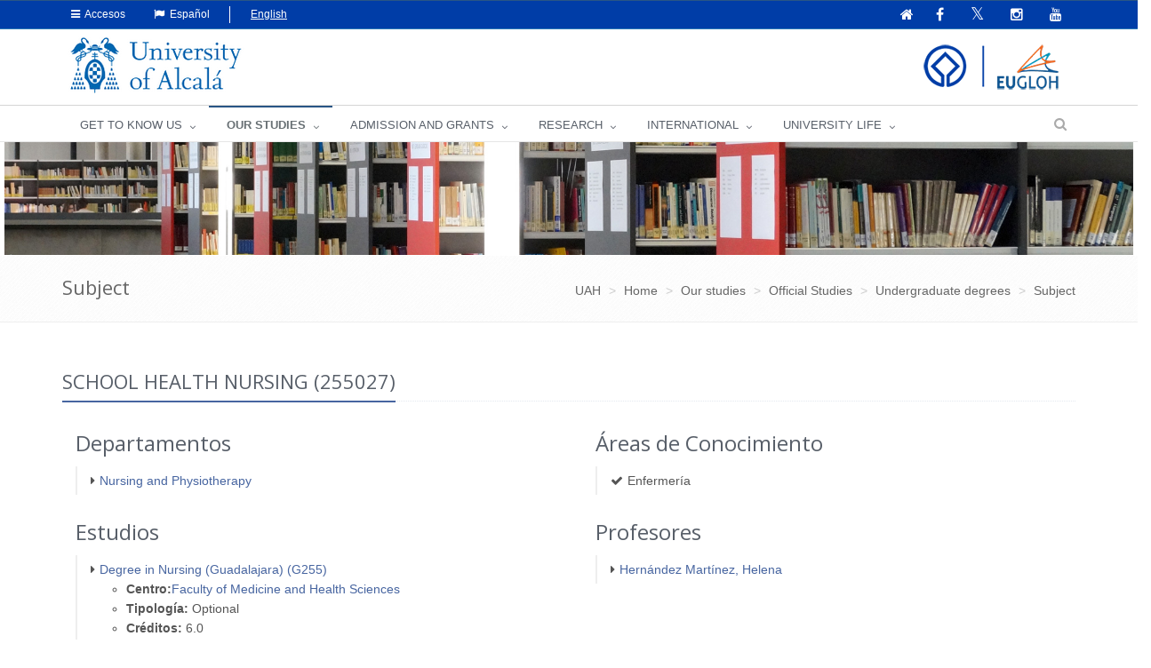

--- FILE ---
content_type: text/html;charset=UTF-8
request_url: https://www.uah.es/es/estudios/estudios-oficiales/grados/asignatura/School-Health-Nursing-255027/
body_size: 64423
content:






	<!DOCTYPE html>
	
	<html lang="es">
	<head>
	
			

		<title>Enfermería en Salud Escolar (255027)</title>
		<meta charset="UTF-8">
		<meta http-equiv="X-UA-Compatible" content="IE=edge">
		<meta name="viewport" content="width=device-width, initial-scale=1.0"> 
		<meta name="description" content="UAH">
		<meta name="keywords" content="">
		<meta name="robots" content="index, follow">
		<meta name="revisit-after" content="7 days">
		<meta name="twitter:site" content="@uahes">
		
		

			
			
			
			
			<meta property="og:title" content="Enfermería en Salud Escolar (255027)" />
<meta property="og:locale" content="en" />
<meta property="og:site_name" content="Universidad de Alcalá de Henares" />
<meta property="og:type" content="article" />
<meta property="og:url" content="https://www.uah.es/es/estudios/estudios-oficiales/grados/asignatura/Enfermeria-en-Salud-Escolar-255027/" />
<meta property="fb:app_id" content="447439938728510" />
<meta property="twitter:card" content="summary" />
<meta property="twitter:title" content="Enfermería en Salud Escolar (255027)" />
<meta property="twitter:url" content="https://www.uah.es/es/estudios/estudios-oficiales/grados/asignatura/Enfermeria-en-Salud-Escolar-255027/" />
<meta itemprop="name" content="Enfermería en Salud Escolar (255027)" />

			
						
            
	            <link rel="canonical" href="https://www.uah.es/es/estudios/estudios-oficiales/grados/asignatura/Enfermeria-en-Salud-Escolar-255027/" />
            
   			 

		
<link rel="stylesheet" href="/export/system/modules/com.saga.sagasuite.theme.uah/resources/assets/plugins/bootstrap/css/bootstrap.css" type="text/css" >
<link rel="stylesheet" href="/export/system/modules/com.saga.sagasuite.theme.uah/resources/assets/css/style.css" type="text/css" >
<link rel="stylesheet" href="/export/system/modules/com.saga.sagasuite.theme.uah/resources/assets/plugins/line-icons/line-icons.css" type="text/css" >
<link rel="stylesheet" href="/export/system/modules/com.saga.sagasuite.theme.uah/resources/assets/plugins/font-awesome/css/font-awesome.css" type="text/css" >
<link rel="stylesheet" href="/export/system/modules/com.saga.sagasuite.theme.uah/resources/assets/plugins/owl-carousel/owl-carousel/owl.carousel.css" type="text/css" >
<link rel="stylesheet" href="/export/system/modules/com.saga.sagasuite.core.script/resources/prettyphoto/3.1.5/css/prettyPhoto.css" type="text/css" >
<link rel="stylesheet" href="/export/system/modules/com.saga.sagasuite.theme.uah/resources/assets/css/themes/dark-blue.css" type="text/css" >
<link rel="stylesheet" href="/export/system/modules/com.saga.sagasuite.theme.uah/resources/css/general.css" type="text/css" >
<link rel="stylesheet" href="/export/system/modules/com.saga.sagasuite.theme.uah/resources/assets/plugins/sky-forms/version-2.0.1/css/custom-sky-forms.css" type="text/css" >
<link rel="stylesheet" href="/export/system/modules/com.saga.uah.frontend/resources/css/jquery.fancybox.css" type="text/css" >
<link rel="stylesheet" href="/export/system/modules/com.saga.sagasuite.theme.uah/resources/css/imagehover.min.css" type="text/css" >
<link rel="stylesheet" href="/export/system/modules/com.saga.sagasuite.share/resources/css/share.css" type="text/css" >






			

		
			<link rel="stylesheet" type="text/css" href="/export/sites/uah/custom.css" />
		


			
		<!--[if lt IE 9]>
		<link rel="stylesheet" type="text/css" href="/system/modules/com.saga.sagasuite.theme.uah/resources/assets/css/ie.css" />
		<![endif]-->

			

			
		
			
<script src="/export/system/modules/com.saga.sagasuite.core.script/resources/jquery/3.7.1/jquery-3.7.1.min.js"></script>
<script src="/export/system/modules/com.saga.sagasuite.theme.uah/resources/assets/plugins/jquery-migrate-3.5.0.min.js"></script>
<script src="/export/system/modules/com.saga.sagasuite.theme.uah/resources/assets/plugins/bootstrap/js/bootstrap.min.js"></script>
<script src="/export/system/modules/com.saga.sagasuite.theme.uah/resources/assets/plugins/back-to-top.js"></script>
<script src="/export/system/modules/com.saga.sagasuite.theme.uah/resources/assets/plugins/owl-carousel/owl-carousel/owl.carousel.js"></script>
<script src="/export/system/modules/com.saga.sagasuite.theme.uah/resources/assets/js/pages/index.js"></script>
<script src="/export/system/modules/com.saga.sagasuite.theme.uah/resources/assets/js/plugins/owl-carousel.js"></script>
<script src="/export/system/modules/com.saga.sagasuite.theme.uah/resources/assets/js/plugins/datepicker.js"></script>
<script src="/export/system/modules/com.saga.sagasuite.core.script/resources/prettyphoto/3.1.5/js/jquery.prettyPhoto.closebtnup.js"></script>
<script src="/system/modules/com.saga.sagasuite.share/resources/js/sgshare-facebook.js"></script>
<script src="/export/system/modules/com.saga.sagasuite.core.script/resources/bootstrap/hover-dropdown.min.js"></script>
<script src="/export/system/modules/com.saga.sagasuite.core.script/resources/sagasuite/sg-menu-responsive.js"></script>
<script src="/export/system/modules/com.saga.sagasuite.theme.uah/resources/assets/js/idiomas.js"></script>
<script src="/export/system/modules/com.saga.sagasuite.theme.uah/resources/js/theme.js"></script>
<script src="/system/modules/com.saga.sagasuite.mainnavigation/resources/js/unify/active1stAnd2ndLevel.js"></script>
	
	<script type='text/javascript' src='https://platform-api.sharethis.com/js/sharethis.js#property=6478849158d85b001927bd5b&product=sticky-share-buttons' async='async'></script>
	
	
	<script src="https://www.google.com/recaptcha/api.js" async defer></script>

		
			<script src="/_analytics.js" type="text/javascript"></script>
		

			

			

			

		

			
		
			
		

			

			

		<link rel="apple-touch-icon-precomposed" href="/export/sites/uah/apple-touch-icon-precomposed.png">
		<link rel="shortcut icon" href="/favicon.ico">

			


			

			
		

		

		

		

		

		
			
			
		

		
		
			
			
		

			
		

			
		
		

	
	</head>

		

	<body class=" header-fixed   desktop-device">
	<div id="fb-root"></div>
	<script type="text/javascript">
		window.fbAsyncInit = function() {
		    FB.init({
				appId      : '447439938728510',
		        xfbml      : true,
		        version    : 'v2.1'
		    });
		};
		(function(d, s, id){
		    var js, fjs = d.getElementsByTagName(s)[0];
		    if (d.getElementById(id)) {return;}
		    js = d.createElement(s); js.id = id;
		    js.src = "//connect.facebook.net/es_ES/sdk.js";
		    fjs.parentNode.insertBefore(js, fjs);
		}(document, 'script', 'facebook-jssdk'));
	</script>

		

		
	<h1 class="sr-only">Enfermería en Salud Escolar (255027)</h1>
	<a href="#content-interior" class="sr-only" accesskey="2">Ir al contenido principal de la página</a>

	<div class="wrapper">

			
		<div  id="header-container" ><div class="header header-v4" id='mainnavigationuah'>

			<div class="topbar-v1 ">
<div class="container">
<div class="row">
<div class="col-md-6">
<ul class="list-unstyled top-v1-contacts">
<li class="dropdown"><a class="dropdown-toggle" href="#" data-toggle="dropdown"><span class="fa fa-users">&nbsp;</span> Perfil</a>
<ul class="dropdown-menu languages hoverSelectorBlock">
<li><a title="Estudiantes" href="/es/estudiantes/">Estudiantes</a></li>
<li><a title="PAS | PDI" href="/es/personal/">PAS | PDI</a></li>
<li><a href="/es/empresas/">Empresas</a></li>
<li><a href="https://alumni.uah.es/es/">AlumniUAH</a></li>
</ul>
</li>
<li class="dropdown"><a class="dropdown-toggle" href="#" data-toggle="dropdown"><span class="fa fa-reorder">&nbsp;</span> Accesos</a>
<ul class="dropdown-menu languages hoverSelectorBlock">
<li><a title="Aula Virtual" href="/es/aula-virtual/">Aula Virtual</a></li>
<li><a title="MI PORTAL" href="https://miportal.uah.es/" target="_blank" rel="noopener">MI PORTAL</a></li>
<li><a title="Intranet" href="https://intranet.uah.es/" target="_blank" rel="noopener">Intranet</a></li>
<li><a title="Correo" href="https://outlook.office365.com/uah.es" target="_blank" rel="noopener">Correo</a></li>
<li><a href="/es/vivir-la-uah/servicios/servicios-tic/#cuentas-y-contrasenas-de-usuario">Cuentas de usuario</a></li>
</ul>
</li>
<li class="dropdown"><a class="dropdown-toggle" href="#" data-toggle="dropdown"><span class="fa fa-hand-o-up">&nbsp;</span> Sede electrónica</a>
<ul class="dropdown-menu languages hoverSelectorBlock">
<li><a title="Tablón de anuncios" href="https://sede.uah.es/" target="_blank" rel="noopener">Sede electrónica</a></li>
<li><a title="Tablón de anuncios" href="https://sede.uah.es/web/guest/tablon" target="_blank" rel="noopener">Tablón de anuncios</a></li>
</ul>
</li>
<li class="idioma"><a class="idioma" lang="en" href="#"><span class="fa fa-flag">&nbsp;</span> English</a></li>
<li class="sinidio">Español</li>
</ul>
</div>
<div class="col-md-6">
<ul class="list-unstyled top-v1-data">
<li><a href="/es/"><span class="fa fa-home"><em class="textmenarr">Inicio</em></span></a></li>
<li class="social-icon"><a title="Ir a la página oficial de Facebook" href="https://www.facebook.com/UniversidadDeAlcala" target="_blank" rel="noopener"><em class="fa fa-facebook"><em class="textmenarr">Facebook UAH</em></em></a></li>
<li class="social-icon"><a title="Ir a la página oficial de Twitter" href="https://twitter.com/uahes" target="_blank" rel="noopener"> <em class="fa fa-twitter"><em class="textmenarr">Twitter UAH</em></em></a></li>
<li class="social-icon"><a title="Ir a la página oficial de Instagram" href="https://www.instagram.com/uahes/" target="_blank" rel="noopener"><em class="fa fa-instagram"><em class="textmenarr">Instagram UAH</em></em></a></li>
<li class="social-icon"><a title="Ir a la página oficial de Youtube" href="https://www.youtube.com/channel/UCS7SpS0Y0Av0AM3PZ0d4FNg" target="_blank" rel="noopener"><em class="fa fa-youtube"><em class="textmenarr">Youtube UAH</em></em></a></li>
</ul>
</div>
</div>
</div>
</div><div role="navigation" class="navbar navbar-default">
					<div class="container">
						<div class="navbar-header">
							<button data-target=".navbar-responsive-collapse" data-toggle="collapse" class="navbar-toggle" type="button" title="Menú de la UAH">
									<span class="fa fa-bars" aria-hidden="true"></span>
								</button>
								
								<a class="navbar-brand"
									   href="/es/"
										title="Ir a la Home"target="_self">
										<img src="/export/shared/.galleries/imagenes-estructura/logoUAH_web.png_793632895.png" width="242" height="64" alt="Logo principal de la Universidad de Alcalá" /></a>
									</div>
					</div>

					<div class="clearfix"></div>
					<div class="collapse navbar-collapse navbar-responsive-collapse yamm">
							<div class="container">
								<ul class="nav navbar-nav">

									<!-- Recorremos el menu principal (lista de secciones) -->
									<li class="dropdown yamm-fw">
											<a data-toggle="dropdown" class="dropdown-toggle" target="_self" href="/es/conoce-la-uah/">
															CONOCE LA UAH</a>
													<ul class="dropdown-menu">
													<li>
														<div class="yamm-content">
															<!-- Recorremos las filas que componen la seccion -->
															<!-- Cada fila puede ser automatica o manual -->
																<div class="row">
																		<!-- Cada fila manual esta formada por un numero de columnas configuradas en el recurso -->
																		<div class="col-sm-3">


																				<!-- Pintamos el titulo y enlace -->
																				<h2 class="menu">
																						<a href="/es/conoce-la-uah/la-universidad/"
																						   target="_self">
																							La Universidad</a>
																					</h2>
																				<!-- Cada columna esta formada por elementos -->
																				<!-- mostramos el contenido del elemento -->
																					
<ul class="nav vertical-nav">
            <li class="father">
                <a href="/es/conoce-la-uah/la-universidad/presentacion-del-rector/" >Presentación Rector</a>
			</li>
	            <li class="father">
                <a href="/es/conoce-la-uah/la-universidad/portal-del-transparencia" >Portal de Transparencia</a>
			</li>
	            <li class="father">
                <a href="/es/conoce-la-uah/la-universidad/historia-mision-y-valores/" >Historia, misión y valores</a>
			</li>
	            <li class="father">
                <a href="/es/conoce-la-uah/la-universidad/la-uah-en-cifras/" >UAH en cifras</a>
			</li>
	            <li class="father">
                <a href="/es/conoce-la-uah/la-universidad/rankings-y-distinciones/" >Rankings y distinciones</a>
			</li>
	            <li class="father">
                <a href="/es/conoce-la-uah/la-universidad/plan-estrategico" >Plan Estratégico</a>
			</li>
	            <li class="father">
                <a href="/es/conoce-la-uah/la-universidad/calidad/" >Gestión de la Calidad</a>
			</li>
	            <li class="father">
                <a href="/es/conoce-la-uah/la-universidad/actos-academicos-e-institucionales/" >Actos académicos e institucionales</a>
			</li>
	            <li class="father">
                <a href="/es/conoce-la-uah/la-universidad/la-fundacion-general-de-la-uah/" >La Fundación General de la UAH</a>
			</li>
	</ul>
</div>
																		<div class="col-sm-3">


																				<!-- Pintamos el titulo y enlace -->
																				<h2 class="menu">
																						<a href="/es/conoce-la-uah/organizacion-y-gobierno/"
																						   target="_self">
																							Organización y gobierno</a>
																					</h2>
																				<!-- Cada columna esta formada por elementos -->
																				<!-- mostramos el contenido del elemento -->
																					
<ul class="nav vertical-nav">
            <li class="father">
                <a href="/es/conoce-la-uah/organizacion-y-gobierno/equipo-de-direccion/" >Equipo de dirección</a>
			</li>
	            <li class="father">
                <a href="/es/conoce-la-uah/organizacion-y-gobierno/defensor-universitario/" >Defensor Universitario</a>
			</li>
	            <li class="father">
                <a href="/es/conoce-la-uah/organizacion-y-gobierno/organos-colegiados/" >Órganos colegiados</a>
			</li>
	            <li class="father">
                <a href="/es/conoce-la-uah/organizacion-y-gobierno/organos-de-representacion/" >Órganos de representación</a>
			</li>
	            <li class="father">
                <a href="/es/conoce-la-uah/organizacion-y-gobierno/servicios-universitarios/" >Servicios Universitarios</a>
			</li>
	            <li class="father">
                <a href="/es/conoce-la-uah/organizacion-y-gobierno/normativa-y-boletin-oficial-uah/" >Normativa y Boletín Oficial UAH</a>
			</li>
	            <li class="father">
                <a href="/es/conoce-la-uah/organizacion-y-gobierno/sede-electronica" >Sede electrónica</a>
			</li>
	            <li class="father">
                <a href="/es/conoce-la-uah/organizacion-y-gobierno/sistema-interno-de-informacion/" >Sistema interno de información</a>
			</li>
	            <li class="father">
                <a href="/es/conoce-la-uah/organizacion-y-gobierno/politica-antifraude/" >Política antifraude</a>
			</li>
	</ul>
</div>
																		<div class="col-sm-3">


																				<!-- Pintamos el titulo y enlace -->
																				<h2 class="menu">
																						<a href="/es/conoce-la-uah/campus-centros-y-departamentos/"
																						   target="_self">
																							Campus, Centros y Departamentos</a>
																					</h2>
																				<!-- Cada columna esta formada por elementos -->
																				<!-- mostramos el contenido del elemento -->
																					
<ul class="nav vertical-nav">
            <li class="father">
                <a href="/es/conoce-la-uah/campus-centros-y-departamentos/campus/" >Campus</a>
			</li>
	            <li class="father">
                <a href="/es/conoce-la-uah/campus-centros-y-departamentos/departamentos/" >Departamentos</a>
			</li>
	            <li class="father">
                <a href="/es/conoce-la-uah/campus-centros-y-departamentos/facultades-y-escuelas/" >Facultades y Escuelas</a>
			</li>
	            <li class="father">
                <a href="/es/conoce-la-uah/campus-centros-y-departamentos/escuela-de-posgrado/" >Escuela de Posgrado</a>
			</li>
	            <li class="father">
                <a href="/es/conoce-la-uah/campus-centros-y-departamentos/escuela-de-doctorado/" >Escuela de Doctorado</a>
			</li>
	            <li class="father">
                <a href="/es/conoce-la-uah/campus-centros-y-departamentos/centros-de-apoyo-a-la-docencia/" >Centros de Apoyo a la Docencia</a>
			</li>
	            <li class="father">
                <a href="/es/conoce-la-uah/campus-centros-y-departamentos/alcalingua/" >Alcalingua</a>
			</li>
	            <li class="father">
                <a href="/es/conoce-la-uah/campus-centros-y-departamentos/centros-adscritos/" >Centros Adscritos</a>
			</li>
	            <li class="father">
                <a href="/es/conoce-la-uah/campus-centros-y-departamentos/otros-centros/" >Otros Centros</a>
			</li>
	</ul>
</div>
																		<div class="col-sm-3">


																				<!-- Pintamos el titulo y enlace -->
																				<h2 class="menu">
																						<a href="/es/conoce-la-uah/compromiso-social/"
																						   target="_self">
																							Compromiso Social</a>
																					</h2>
																				<!-- Cada columna esta formada por elementos -->
																				<!-- mostramos el contenido del elemento -->
																					
<ul class="nav vertical-nav">
            <li class="father">
                <a href="/es/conoce-la-uah/compromiso-social/uah-comprometida" >UAH comprometida</a>
			</li>
	            <li class="father">
                <a href="/es/conoce-la-uah/compromiso-social/emprendimiento/" >Emprendimiento</a>
			</li>
	            <li class="father">
                <a href="/es/conoce-la-uah/compromiso-social/igualdad/" >Igualdad</a>
			</li>
	            <li class="father">
                <a href="/es/conoce-la-uah/compromiso-social/mecenazgo/" >Mecenazgo</a>
			</li>
	            <li class="father">
                <a href="/es/conoce-la-uah/compromiso-social/patrimonio" >Patrimonio</a>
			</li>
	            <li class="father">
                <a href="/es/conoce-la-uah/compromiso-social/sostenibilidad-medioambiental/" >Sostenibilidad medioambiental</a>
			</li>
	            <li class="father">
                <a href="/es/conoce-la-uah/compromiso-social/transparencia/" >Transparencia</a>
			</li>
	            <li class="father">
                <a href="/es/conoce-la-uah/compromiso-social/unidad-atencion-diversidad" >Unidad de Atención a la Diversidad</a>
			</li>
	</ul>
</div>
																		</div>
																</div>
													</li>
												</ul>
											</li>
									<li class="dropdown yamm-fw">
											<a data-toggle="dropdown" class="dropdown-toggle" target="_self" href="/es/estudios/">
															ESTUDIOS</a>
													<ul class="dropdown-menu">
													<li>
														<div class="yamm-content">
															<!-- Recorremos las filas que componen la seccion -->
															<!-- Cada fila puede ser automatica o manual -->
																<div class="row">
																		<!-- Cada fila manual esta formada por un numero de columnas configuradas en el recurso -->
																		<div class="col-sm-3">


																				<!-- Pintamos el titulo y enlace -->
																				<h2 class="menu">
																						<a href="/es/estudios/estudios-oficiales/"
																						   target="_self">
																							Estudios Oficiales</a>
																					</h2>
																				<!-- Cada columna esta formada por elementos -->
																				<!-- mostramos el contenido del elemento -->
																					
<ul class="nav vertical-nav">
            <li class="father">
                <a href="/es/estudios/estudios-oficiales/grados/" >Grados</a>
			</li>
	            <li class="father">
                <a href="/es/estudios/estudios-oficiales/masteres-universitarios/" >Másteres Universitarios</a>
			</li>
	            <li class="father">
                <a href="/es/estudios/estudios-oficiales/doctorados/" >Doctorados</a>
			</li>
	            <li class="father">
                <a href="/es/estudios/estudios-oficiales/Calidad.html" >Calidad Docente</a>
			</li>
	</ul>
</div>
																		<div class="col-sm-3">


																				<!-- Pintamos el titulo y enlace -->
																				<h2 class="menu">
																						<a href="/es/estudios/ensenanzas-propias/"
																						   target="_self">
																							Enseñanzas Propias</a>
																					</h2>
																				<!-- Cada columna esta formada por elementos -->
																				<!-- mostramos el contenido del elemento -->
																					
<ul class="nav vertical-nav">
            <li class="father">
                <a href="/es/estudios/ensenanzas-propias/formacion-permanente/" >Formación Permanente</a>
			</li>
	            <li class="father">
                <a href="/es/estudios/ensenanzas-propias/cursos-de-extension-universitaria" >Cursos de Extensión Universitaria y Cursos de Verano</a>
			</li>
	            <li class="father">
                <a href="/es/estudios/ensenanzas-propias/universidad-de-mayores" >Universidad de Mayores</a>
			</li>
	</ul>
</div>
																		<div class="col-sm-3">


																				<!-- Pintamos el titulo y enlace -->
																				<h2 class="menu">
																						<a href="/es/estudios/otros-estudios/"
																						   target="_self">
																							Otros Estudios</a>
																					</h2>
																				<!-- Cada columna esta formada por elementos -->
																				<!-- mostramos el contenido del elemento -->
																					
<ul class="nav vertical-nav">
            <li class="father">
                <a href="/es/estudios/otros-estudios/espanol-para-extranjeros/" >Español para extranjeros</a>
			</li>
	            <li class="father">
                <a href="/es/estudios/otros-estudios/cursos-de-idiomas/" >Cursos de idiomas</a>
			</li>
	            <li class="father">
                <a href="/es/estudios/otros-estudios/escuela-de-escritura/" >Escuela de Escritura</a>
			</li>
	            <li class="father">
                <a href="/es/estudios/otros-estudios/escuela-de-emprendimiento" >Escuela de Emprendimiento</a>
			</li>
	</ul>
</div>
																		<div class="col-sm-3">


																				<!-- Pintamos el titulo y enlace -->
																				<!-- Cada columna esta formada por elementos -->
																				<!-- mostramos el contenido del elemento -->
																					<p><img class="img-responsive" dir="ltr" title="estudios" src="/export/sites/uah/.galleries/imagenes-estructura/estudios.jpg_1117831945.jpg" alt="estudios" /></p></div>
																		</div>
																</div>
													</li>
												</ul>
											</li>
									<li class="dropdown yamm-fw">
											<a data-toggle="dropdown" class="dropdown-toggle" target="_self" href="/es/admision-y-ayudas/">
															ADMISIÓN Y AYUDAS</a>
													<ul class="dropdown-menu">
													<li>
														<div class="yamm-content">
															<!-- Recorremos las filas que componen la seccion -->
															<!-- Cada fila puede ser automatica o manual -->
																<div class="row">
																		<!-- Cada fila manual esta formada por un numero de columnas configuradas en el recurso -->
																		<div class="col-sm-2">


																				<!-- Pintamos el titulo y enlace -->
																				<!-- Cada columna esta formada por elementos -->
																				<!-- mostramos el contenido del elemento -->
																					<p><img class="img-responsive foto-menu-admision" dir="ltr" title="acceso" src="/export/sites/uah/.galleries/imagenes-estructura/acceso.jpg_1586386183.jpg" alt="acceso" /></p></div>
																		<div class="col-sm-2">


																				<!-- Pintamos el titulo y enlace -->
																				<h2 class="menu">
																						<a href="/es/admision-y-ayudas/grados/"
																						   target="_self">
																							Grados</a>
																					</h2>
																				<!-- Cada columna esta formada por elementos -->
																				<!-- mostramos el contenido del elemento -->
																					
<ul class="nav vertical-nav">
            <li class="father">
                <a href="/es/admision-y-ayudas/grados/pruebas-de-acceso/" >Pruebas de acceso</a>
			</li>
	            <li class="father">
                <a href="/es/admision-y-ayudas/grados/admision/" >Admisión</a>
			</li>
	            <li class="father">
                <a href="/es/admision-y-ayudas/grados/matricula/" >Matrícula</a>
			</li>
	            <li class="father">
                <a href="/es/admision-y-ayudas/grados/tramites-administrativos" >Tramites administrativos</a>
			</li>
	            <li class="father">
                <a href="/es/admision-y-ayudas/grados/becas-y-ayudas/" >Becas y Ayudas</a>
			</li>
	</ul>
</div>
																		<div class="col-sm-2">


																				<!-- Pintamos el titulo y enlace -->
																				<h2 class="menu">
																						<a href="/es/admision-y-ayudas/masteres/"
																						   target="_self">
																							Másteres</a>
																					</h2>
																				<!-- Cada columna esta formada por elementos -->
																				<!-- mostramos el contenido del elemento -->
																					
<ul class="nav vertical-nav">
            <li class="father">
                <a href="/es/admision-y-ayudas/masteres/admision" >Admisión</a>
			</li>
	            <li class="father">
                <a href="/es/admision-y-ayudas/masteres/matricula" >Matrícula</a>
			</li>
	            <li class="father">
                <a href="/es/admision-y-ayudas/masteres/becas-y-ayudas" >Becas y Ayudas</a>
			</li>
	</ul>
</div>
																		<div class="col-sm-2">


																				<!-- Pintamos el titulo y enlace -->
																				<h2 class="menu">
																						<a href="/es/admision-y-ayudas/doctorados/"
																						   target="_self">
																							Doctorados</a>
																					</h2>
																				<!-- Cada columna esta formada por elementos -->
																				<!-- mostramos el contenido del elemento -->
																					
<ul class="nav vertical-nav">
            <li class="father">
                <a href="/es/admision-y-ayudas/doctorados/acceso-y-admision" >Acceso y Admisión</a>
			</li>
	            <li class="father">
                <a href="/es/admision-y-ayudas/doctorados/preinscripcion" >Preinscripción</a>
			</li>
	            <li class="father">
                <a href="/es/admision-y-ayudas/doctorados/matricula" >Matrícula</a>
			</li>
	            <li class="father">
                <a href="/es/admision-y-ayudas/doctorados/becas-y-ayudas" >Becas y Ayudas</a>
			</li>
	</ul>
</div>
																		<div class="col-sm-2">


																				<!-- Pintamos el titulo y enlace -->
																				<h2 class="menu">
																						<a href="/es/admision-y-ayudas/formacion-permanente/"
																						   target="_self">
																							Formación Permanente</a>
																					</h2>
																				<!-- Cada columna esta formada por elementos -->
																				<!-- mostramos el contenido del elemento -->
																					
<ul class="nav vertical-nav">
            <li class="father">
                <a href="/es/admision-y-ayudas/formacion-permanente/preinscripcion-y-admision" >Preinscripción y Admisión</a>
			</li>
	            <li class="father">
                <a href="/es/admision-y-ayudas/formacion-permanente/matricula" >Matrícula</a>
			</li>
	</ul>
</div>
																		<div class="col-sm-2">


																				<!-- Pintamos el titulo y enlace -->
																				<h2 class="menu">
																						<a href="/es/admision-y-ayudas/idiomas/"
																						   target="_self">
																							Idiomas</a>
																					</h2>
																				<!-- Cada columna esta formada por elementos -->
																				<!-- mostramos el contenido del elemento -->
																					
<ul class="nav vertical-nav">
            <li class="father">
                <a href="/es/admision-y-ayudas/idiomas/ingles/" >Pruebas de acreditación de inglés (APTIS)</a>
			</li>
	            <li class="father">
                <a href="/es/admision-y-ayudas/idiomas/otros-idiomas/" >Otros certificados acreditativos</a>
			</li>
	</ul>
</div>
																		</div>
																</div>
													</li>
												</ul>
											</li>
									<li class="">
											<a target="_blank" href="/es/investigacion/">
															INVESTIGACIÓN</a>
													</li>
									<li class="dropdown yamm-fw">
											<a data-toggle="dropdown" class="dropdown-toggle" target="_self" href="/es/internacional/">
															INTERNACIONAL</a>
													<ul class="dropdown-menu">
													<li>
														<div class="yamm-content">
															<!-- Recorremos las filas que componen la seccion -->
															<!-- Cada fila puede ser automatica o manual -->
																<div class="row">
																		<!-- Cada fila manual esta formada por un numero de columnas configuradas en el recurso -->
																		<div class="col-sm-3">


																				<!-- Pintamos el titulo y enlace -->
																				<h2 class="menu">
																						<a href="/es/internacional/movilidad-entrante-incoming-mobility/"
																						   target="_self">
																							Movilidad entrante / Incoming mobility</a>
																					</h2>
																				<!-- Cada columna esta formada por elementos -->
																				<!-- mostramos el contenido del elemento -->
																					
<ul class="nav vertical-nav">
            <li class="father">
                <a href="/es/internacional/movilidad-entrante-incoming-mobility/historia-de-la-uah" >Historia de la UAH</a>
			</li>
	            <li class="father">
                <a href="/es/internacional/movilidad-entrante-incoming-mobility/nuestros-estudios" >Nuestros estudios</a>
			</li>
	            <li class="father">
                <a href="/es/internacional/movilidad-entrante-incoming-mobility/programas-del-instituto-franklin/" >Programas del Instituto Franklin</a>
			</li>
	            <li class="father">
                <a href="/es/internacional/movilidad-entrante-incoming-mobility/admision-y-matricula/" >Admisión y matrícula</a>
			</li>
	            <li class="father">
                <a href="/es/internacional/movilidad-entrante-incoming-mobility/calendario-academico" >Calendario Académico</a>
			</li>
	            <li class="father">
                <a href="/es/internacional/movilidad-entrante-incoming-mobility/becas-y-ayudas" >Becas y ayudas</a>
			</li>
	            <li class="father">
                <a href="/es/internacional/movilidad-entrante-incoming-mobility/AIEP/" >Programa Internacional de Educación Alcalá</a>
			</li>
	</ul>
</div>
																		<div class="col-sm-3">


																				<!-- Pintamos el titulo y enlace -->
																				<h2 class="menu">
																						<a href="/es/internacional/movilidad-saliente-outgoing-mobility/"
																						   target="_self">
																							Movilidad saliente / Outgoing mobility</a>
																					</h2>
																				<!-- Cada columna esta formada por elementos -->
																				<!-- mostramos el contenido del elemento -->
																					
<ul class="nav vertical-nav">
            <li class="father">
                <a href="/es/internacional/movilidad-saliente-outgoing-mobility/redes-internacionales/" >Redes internacionales</a>
			</li>
	            <li class="father">
                <a href="/es/internacional/movilidad-saliente-outgoing-mobility/becas-y-ayudas/" >Becas y ayudas</a>
			</li>
	            <li class="father">
                <a href="/es/internacional/movilidad-saliente-outgoing-mobility/practicas-en-el-extranjero/" >Prácticas en el extranjero</a>
			</li>
	</ul>
</div>
																		<div class="col-sm-2">


																				<!-- Pintamos el titulo y enlace -->
																				<h2 class="menu">
																						<a href="/es/internacional/erasmusprojects/"
																						   target="_self">
																							Proyectos  y Programas Erasmus+</a>
																					</h2>
																				<!-- Cada columna esta formada por elementos -->
																				<!-- mostramos el contenido del elemento -->
																					
<ul class="nav vertical-nav">
            <li class="father">
                <a href="/es/internacional/erasmusprojects/erasmusproject-unit/" >Unidad de Proyectos Erasmus+</a>
			</li>
	            <li class="father">
                <a href="/es/internacional/erasmusprojects/Erasmus-Projects-in-UAH/" >Proyectos Erasmus+ en la UAH</a>
			</li>
	            <li class="father">
                <a href="/es/internacional/erasmusprojects/programa-erasmus-ka131/" >Programa Erasmus + KA131</a>
			</li>
	            <li class="father">
                <a href="/es/internacional/erasmusprojects/programa-erasmus-ka171/" >Programa Erasmus + KA171</a>
			</li>
	</ul>
</div>
																		<div class="col-sm-4">


																				<!-- Pintamos el titulo y enlace -->
																				<h2 class="menu">
																						<a href="/es/internacional/normativa-jornadas-e-informacion-de-interes/"
																						   target="_self">
																							Normativa, Jornadas e Información general</a>
																					</h2>
																				<!-- Cada columna esta formada por elementos -->
																				<!-- mostramos el contenido del elemento -->
																					
<ul class="nav vertical-nav">
            <li class="father">
                <a href="/es/internacional/normativa-jornadas-e-informacion-de-interes/contacto-informacion-general" >Contacto Información General</a>
			</li>
	            <li class="father">
                <a href="/es/internacional/normativa-jornadas-e-informacion-de-interes/atencion-al-publico-cita-previa" >Atención al público: cita previa</a>
			</li>
	            <li class="father">
                <a href="/es/internacional/normativa-jornadas-e-informacion-de-interes/organigrama-vicerrectorado-y-servicio-de-rrii/" >Organigrama Vicerrectorado y Servicio de RRII</a>
			</li>
	            <li class="father">
                <a href="/es/internacional/normativa-jornadas-e-informacion-de-interes/jornadas-informativas/" >Jornadas Informativas</a>
			</li>
	            <li class="father">
                <a href="/es/internacional/normativa-jornadas-e-informacion-de-interes/servicio-de-traduccion-e-interpretacion/" >Servicio de Traducción e Interpretación</a>
			</li>
	            <li class="father">
                <a href="/es/internacional/normativa-jornadas-e-informacion-de-interes/documentacion-de-interes-general/" >Documentación de interés general</a>
			</li>
	            <li class="father">
                <a href="/es/internacional/normativa-jornadas-e-informacion-de-interes/erasmus-student-network-esn-alcala" >Erasmus Student Network (ESN- Alcalá)</a>
			</li>
	</ul>
</div>
																		</div>
																</div>
													</li>
												</ul>
											</li>
									<li class="dropdown yamm-fw">
											<a data-toggle="dropdown" class="dropdown-toggle" target="_self" href="/es/vivir-la-uah/">
															VIVIR LA UAH</a>
													<ul class="dropdown-menu">
													<li>
														<div class="yamm-content">
															<!-- Recorremos las filas que componen la seccion -->
															<!-- Cada fila puede ser automatica o manual -->
																<div class="row">
																		<!-- Cada fila manual esta formada por un numero de columnas configuradas en el recurso -->
																		<div class="col-sm-3">


																				<!-- Pintamos el titulo y enlace -->
																				<h2 class="menu">
																						<a href="/es/vivir-la-uah/servicios/"
																						   target="_self">
																							Servicios</a>
																					</h2>
																				<!-- Cada columna esta formada por elementos -->
																				<!-- mostramos el contenido del elemento -->
																					
<ul class="nav vertical-nav">
            <li class="father">
                <a href="/es/vivir-la-uah/servicios/alojamiento/" >Alojamiento</a>
			</li>
	            <li class="father">
                <a href="/es/vivir-la-uah/servicios/bibliotecas" >Bibliotecas</a>
			</li>
	            <li class="father">
                <a href="/es/vivir-la-uah/servicios/cafeterias-y-comedores/" >Cafeterías y comedores</a>
			</li>
	            <li class="father">
                <a href="/es/vivir-la-uah/servicios/practicas-externas" >Prácticas externas</a>
			</li>
	            <li class="father">
                <a href="/es/vivir-la-uah/servicios/gabinete-psicopedagogico/" >Gabinete Psicopedagógico</a>
			</li>
	            <li class="father">
                <a href="/es/vivir-la-uah/servicios/servicios-tic/" >Servicios tecnológicos</a>
			</li>
	            <li class="father">
                <a href="/es/vivir-la-uah/servicios/transporte/" >Transporte</a>
			</li>
	            <li class="father">
                <a href="/es/vivir-la-uah/servicios/empleabilidad" >Empleabilidad</a>
			</li>
	</ul>
</div>
																		<div class="col-sm-3">


																				<!-- Pintamos el titulo y enlace -->
																				<h2 class="menu">
																						<a href="/es/vivir-la-uah/actividades/"
																						   target="_self">
																							Actividades</a>
																					</h2>
																				<!-- Cada columna esta formada por elementos -->
																				<!-- mostramos el contenido del elemento -->
																					
<ul class="nav vertical-nav">
            <li class="father">
                <a href="/es/vivir-la-uah/actividades/cultura" >Cultura</a>
			</li>
	            <li class="father">
                <a href="/es/vivir-la-uah/actividades/cursos-de-extension-universitaria-00001" >Cursos de Extensión Universitaria</a>
			</li>
	            <li class="father">
                <a href="/es/vivir-la-uah/actividades/cursos-de-verano" >Cursos de Verano</a>
			</li>
	            <li class="father">
                <a href="/es/vivir-la-uah/actividades/deportes" >Deportes</a>
			</li>
	            <li class="father">
                <a href="/es/vivir-la-uah/actividades/idiomas" >Idiomas</a>
			</li>
	            <li class="father">
                <a href="/es/vivir-la-uah/actividades/Editorial-UAH" >Editorial Universidad de Alcalá</a>
			</li>
	</ul>
</div>
																		<div class="col-sm-3">


																				<!-- Pintamos el titulo y enlace -->
																				<h2 class="menu">
																						<a href="/es/vivir-la-uah/participacion/"
																						   target="_self">
																							Participación</a>
																					</h2>
																				<!-- Cada columna esta formada por elementos -->
																				<!-- mostramos el contenido del elemento -->
																					
<ul class="nav vertical-nav">
            <li class="father">
                <a href="/es/vivir-la-uah/participacion/asociaciones/" >Asociaciones</a>
			</li>
	            <li class="father">
                <a href="/es/vivir-la-uah/participacion/consejo-de-estudiantes" >Consejo de Estudiantes</a>
			</li>
	            <li class="father">
                <a href="/es/vivir-la-uah/participacion/delegaciones-de-alumnos" >Delegaciones de alumnos</a>
			</li>
	            <li class="father">
                <a href="/es/vivir-la-uah/participacion/programa-alumnos-ayudantes-discapacidad" >Programa de estudiantes ayudantes</a>
			</li>
	            <li class="father">
                <a href="/es/vivir-la-uah/participacion/alumniuah" >AlumniUAH</a>
			</li>
	</ul>
</div>
																		<div class="col-sm-3">


																				<!-- Pintamos el titulo y enlace -->
																				<!-- Cada columna esta formada por elementos -->
																				<!-- mostramos el contenido del elemento -->
																					<p><img class="img-responsive" dir="ltr" title="Vivir la UAH" src="/export/sites/uah/.galleries/imagenes-estructura/actividades-deportivas-uah.jpg_726616412.jpg" alt="Vivir la UAH" /></p></div>
																		</div>
																</div>
													</li>
												</ul>
											</li>
									</ul>
								<ul class="nav navbar-nav navbar-right">
	<li class="no-border">
		<span class="search search-btn fa fa-search" aria-hidden="true"></span>
		<div class="search-open">
			<form role="search" id="searchForm" name="searchForm" action="/es/buscador-general/" method="get">
				<input type="hidden" name="searchaction" value="search" />
				<input type="hidden" name="searchPage" value="1" />

				<div class="input-group animated fadeInDown">
					<label for="query" class="sr-only">Buscador general</label>
					<input class="form-control" id="query" type="text" name="buscadorgeneralfield-1" placeholder="Introduzca los criterios de búsqueda" />
					<span class="input-group-btn">
						<button class="btn-u" type="submit" name="submit" value="submit">Buscar</button>
					</span>
				</div>
			</form>
		</div>
	</li>
</ul>
</div>
						</div>
					</div>
			
			</div>
		</div>
			

			

		<div class="content-interior" id="content-interior">
			<div  id="wrapper-container" ><div class="template-container  block-subheader-int ">
	<div class="wrapper">   
<div class="template-container-box" ><div class="layout-container ">

<div class="row">

<div class="col-xs-12">
				<div class="wrapper">
							<div class="layout-container-box" ><div class="box-parent   ">
			<div class="no-box " >
				<div class="row">
					
					<div class="container-fluid col-sm-12  ">
							<img src="/export/sites/uah/.galleries/imagenes-secciones-estaticas/cabecera_estudios_web.jpg_66489831.jpg" width="2000" height="200" alt="cabecera estudios web " class="img-responsive" /></div>				
					<div class="container-fluid col-sm-12   caption">
						</div>

					
					</div>
			</div>
		</div>	
	<div class="parent header-navigation    ">

<!--<!--=== Breadcrumbs ===-->
<div class="breadcrumbs">
	<div class="container">
        <p class="pull-left miga">
			<strong>
				Asignatura</strong>
		</p>
        <ul class="pull-right breadcrumb">
	<li itemscope="itemscope" itemtype="https://data-vocabulary.org/Breadcrumb">
				<a href="/" itemprop="url">
						<span itemprop="title">UAH</span>
					</a>
				</li>
		<li itemscope="itemscope" itemtype="https://data-vocabulary.org/Breadcrumb">
				<a href="/es/" itemprop="url">
						<span itemprop="title">Inicio</span>
					</a>
				</li>
		<li itemscope="itemscope" itemtype="https://data-vocabulary.org/Breadcrumb">
				<a href="/es/estudios/" itemprop="url">
						<span itemprop="title">Estudios</span>
					</a>
				</li>
		<li itemscope="itemscope" itemtype="https://data-vocabulary.org/Breadcrumb">
				<a href="/es/estudios/estudios-oficiales/" itemprop="url">
						<span itemprop="title">Estudios Oficiales</span>
					</a>
				</li>
		<li itemscope="itemscope" itemtype="https://data-vocabulary.org/Breadcrumb">
				<a href="/es/estudios/estudios-oficiales/grados/" itemprop="url">
						<span itemprop="title">Grados</span>
					</a>
				</li>
		<li itemscope="itemscope" itemtype="https://data-vocabulary.org/Breadcrumb">
				<a href="/es/estudios/estudios-oficiales/grados/asignatura/" itemprop="url">
						<span itemprop="title">Asignatura</span>
					</a>
				</li>
		</ul></div><!--/clearfix-->
</div><!--/breadcrumbs-->
<!--=== End Breadcrumbs ===--
-->

</div>
</div></div>
					</div>
				</div>
</div>
</div></div><!-- Fin de wrapper -->
</div><!-- Fin de template container-->

<div class="template-container container content ">
	<div class="wrapper"> 
    <div class="row">   
<div class="col-xs-12">
	<div class="col-prin">
		<div class="template-container-box" ><div class="layout-container ">

<div class="row">

<div class="col-xs-12">
				<div class="content-sup">
					<div class="wrapper">
							<div class="layout-container-box" ><div class="element parent sg-share    ">

		<div class="wrapper clearfix">
			</div>


</div>
</div></div>
					</div>
					</div>
				</div>
</div>
<div class="layout-container ">

<div class="row">

<div class="col-xs-12">
				<div class="content-prin">
					<div class="wrapper">
							<div class="layout-container-box" ><div class="wrapper wrapper-box">
	<header class="tituloAsignatura">
			<hgroup>
				<div class="headline">
					<h2>ENFERMERÍA EN SALUD ESCOLAR (255027)</h2>
					</div>
			</hgroup>
		</header>
		<div class="container datosAsignatura">
			<div class="row">
				<div class="col-md-6">
					<h2>Departamentos</h2>
					<blockquote>
						<ul class="list-unstyled">
							<li class="sangrado"><i class="fa fa-caret-right margin-right-5"></i><a href="https://www.uah.es/es/conoce-la-uah/campus-centros-y-departamentos/departamentos/Enfermeria-y-Fisioterapia/" target="_blank">Enfermería y Fisioterapia</a></li>
								</ul>
					</blockquote>
				</div>
				<div class="col-md-6">
					<h2>&Aacute;reas de Conocimiento</h2>
					<blockquote>
						<ul class="list-unstyled">
							<li class="sangrado"><i class="fa fa-check margin-right-5"></i>Enfermería</li>
								</ul>
					</blockquote>
				</div>
			</div>
			
			<div class="row">
				<div class="col-md-6">
					<h2>Estudios</h2>
					<blockquote>
						<ul class="list-unstyled">
							<li class="sangrado"><i class="fa fa-caret-right margin-right-5"></i><a href="/es/estudios/estudios-oficiales/grados/Grado-en-Enfermeria-Guadalajara/">Grado en Enfermería (Guadalajara) (G255)</a></li>
										<ul>
									<li><strong>Centro:</strong><a href="https://www.uah.es/es/conoce-la-uah/campus-centros-y-departamentos/facultades-y-escuelas/Facultad-de-Medicina-y-Ciencias-de-la-Salud.-Seccion-Guadalajara">Facultad de Medicina y Ciencias de la Salud. Sección Guadalajara</a></li>
												<li><strong>Tipolog&iacute;a:</strong> Optativa</li>
										<li><strong>Cr&eacute;ditos:</strong> 6.0</li>
									<li>
													<a href="https://www.uah.es/es/estudios/descarga-de-ficheros/?anio=2025-26&codAsig=255027&codPlan=G255" target="_blank">Gu&iacute;a Docente</a>
													<i class="fa fa-file-pdf-o"></i>
</li>
											</ul>
							</ul>
					</blockquote>
				</div>
				<div class="col-md-6">
					<h2>Profesores</h2>
					<blockquote>
						<ul class="list-unstyled">
							<li class="sangrado"><i class="fa fa-caret-right margin-right-5"></i><a href="/es/estudios/profesor/Helena-Hernandez-Martinez/" target="_blank">Hernández Martínez, Helena</a></li>
								</ul>
					</blockquote>
				</div>
			</div>
		</div>
	</div>

<script>
	document.title = 'ENFERMERÍA EN SALUD ESCOLAR';
</script>   

</div></div>
					</div>
					</div>
				</div>
</div>
<div class="layout-container ">

<div class="row">

<div class="col-xs-12">
				<div class="content-inf">
					<div class="wrapper">
							<div class="layout-container-box" ></div></div>
					</div>
					</div>
				</div>
</div>
</div></div>
		</div>
    </div><!-- Fin de row-->
    </div><!-- Fin de wrapper -->
</div><!-- Fin de template container-->

</div>
		</div>


		<div class="footer-v3">
			<div class="footer">
				<div class="container">
					<div  id="footer-container" ><div class="template-container container ">
	<div class="wrapper"> 
    <div class="row">   
<div class="col-xs-12">
	<div class="template-container-box" ><div class="layout-container ">

<div class="row layout-1-col ">

<div class="col-xs-12 col-sm-12">
				<div class="wrapper">
							<div class="layout-container-box" ><div class="element parent sg-freehtml     ">

	<div class="wrapper">		
		
		<div >
				<div class="row layout-4-col ">
<div class="col-xs-12 col-sm-3 col-md-3">
<div class="row">
<div class="col-md-12">
<div><a href="/"><img class="footer-logo img-responsive" dir="ltr" title="Logotipo de la Universidad de Alcalá" src="/export/shared/.galleries/imagenes-estructura/logoUAH_web.png" alt="Logotipo de la Universidad de Alcalá" /></a></div>
</div>
<div class="col-md-12">
<p>Pza. San Diego, s/n</p>
<p>28801 - Alcalá de Henares (Madrid)</p>
<p>España</p>
<p><strong>Información:&nbsp;+34 91 885 50 00 <a href="mailto:info@uah.es">info@uah.es</a></strong></p>
</div>
</div>
</div>
<div class="col-xs-12 col-sm-3 col-md-3">
<div class="thumb-headline">
<h2>Contacto UAH</h2>
</div>
<ul class="list-unstyled simple-list margin-bottom-20">
<li><a href="/es/directorio/">Directorio</a></li>
<li><a href="/es/contacto/">Contacto</a></li>
<li><a href="/es/conoce-la-uah/campus-centros-y-departamentos/campus/">Dónde estamos</a></li>
<li><a title="Buzón de quejas y sugerencias" href="https://gestioncalidad.uah.es/es/buzon-de-quejas-y-sugerencias/" target="_blank" rel="noopener">Buzón de quejas y sugerencias</a></li>
</ul>
<div class="thumb-headline">
<h2>Ayuda e Información</h2>
</div>
<ul class="list-unstyled simple-list">
<li><a title="Centro de información" href="/es/conoce-la-uah/la-universidad/edificios/Centro-de-Informacion/">Centro de información</a></li>
<li><a title="Secretaría de alumnos" href="/es/admision-y-ayudas/grados/matricula/secretarias-alumnos/">Secretaría de alumnos</a></li>
<li><a title="Relaciones Internacionales" href="/es/conoce-la-uah/la-universidad/edificios/Servicio-de-relaciones-internacionales/">Relaciones Internacionales</a></li>
<li><a title="Sala de Prensa" href="https://portalcomunicacion.uah.es/sala-prensa/" target="_blank" rel="noopener">Sala de Prensa</a></li>
<li><a title="Redes Sociales" href="https://portalcomunicacion.uah.es/social-media/" target="_blank" rel="noopener">Redes Sociales</a></li>
</ul>
</div>
<div class="col-xs-12 col-sm-3 col-md-3">
<div class="thumb-headline">
<h2>Enlaces UAH</h2>
</div>
<ul class="list-unstyled simple-list margin-bottom-20">
<li><a title="Mi Portal" href="https://miportal.uah.es/" target="_blank" rel="noopener">Mi Portal</a></li>
<li><a title="Intranet" href="https://intranet.uah.es/" target="_blank" rel="noopener">Intranet</a></li>
<li><a title="Aula Virtual" href="/es/aula-virtual/" target="_blank" rel="noopener">Aula Virtual</a></li>
<li><a title="Correo" href="https://outlook.office365.com/uah.es" target="_blank" rel="noopener">Correo</a></li>
<li><a title="Comunic@ 3.0" href="https://comunica.ssii.uah.es/uah_app/f?p=119" target="_blank" rel="noopener">Comunic@ (necesario VPN)</a></li>
<li><a title="Calendario académico" href="/es/calendario-academico/">Calendario Académico</a></li>
</ul>
<div class="thumb-headline">
<h2>Acerca de</h2>
</div>
<ul class="list-unstyled simple-list">
<li><a href="/es/accesibilidad/">Accesibilidad</a></li>
<li><a title="Servicio Web" href="/es/conoce-la-uah/la-universidad/edificios/Servicio-de-Informacion-Promocion-Empleabilidad-y-Alumni/">Acerca de nuestra web</a></li>
<li><a title="Imagen institucional" href="/es/imagen-institucional/" rel="noopener">Imagen institucional</a></li>
<li><a title="Protección de datos" href="/es/conoce-la-uah/organizacion-y-gobierno/equipo-de-direccion/secretaria-general/proteccion-de-datos-de-caracter-personal/" target="_blank" rel="noopener">Protección de datos</a></li>
</ul>
</div>
<div class="col-xs-12 col-sm-3 col-md-3">
<div class="thumb-headline">
<h2>Información de interés</h2>
</div>
<ul class="list-unstyled simple-list margin-bottom-20">
<li><a title="Empleo Público" href="/es/empleo-publico/index.html">Empleo Público</a></li>
<li><a title="Becas y ayudas" href="/es/admision-y-ayudas/becas/">Becas y ayudas</a></li>
<li><a title="Discapacidad" href="/es/conoce-la-uah/compromiso-social/diversidad/" target="_blank" rel="noopener">Diversidad</a></li>
<li><a title="Boletín UAH" href="/es/conoce-la-uah/organizacion-y-gobierno/equipo-de-direccion/secretaria-general/boletin-oficial/" target="_blank" rel="noopener">Boletín UAH</a></li>
<li><a title="Unidad de Igualdad" href="/es/conoce-la-uah/compromiso-social/igualdad/">Igualdad</a></li>
</ul>
<div class="thumb-headline">
<h2>Otros enlaces</h2>
</div>
<ul class="list-unstyled simple-list">
<ul class="list-unstyled simple-list">
<ul class="list-unstyled simple-list">
<ul class="list-unstyled simple-list">
<li><a title="Perfil del contratante" href="https://licitacion.uah.es/licitacion/" target="_blank" rel="noopener">Perfil del contratante</a></li>
<li><a title="Sede electrónica" href="https://sede.uah.es" target="_blank" rel="noopener">Sede electrónica</a></li>
</ul>
</ul>
</ul>
</ul>
<br />
<div class="text-left">&nbsp;</div>
</div>
</div></div>
		</div>	
</div>

</div></div>
					</div>
				</div>
</div>
</div></div>
    </div><!-- Fin de row-->
    </div><!-- Fin de wrapper -->
</div><!-- Fin de template container-->

</div>
				</div>
			</div>
			<div class="copyright">
				<div class="container">
					<div  id="copy-container" ><div class="template-container container ">
	<div class="wrapper"> 
    <div class="row">   
<div class="col-xs-12">
	<div class="template-container-box" ><div class="layout-container ">

<div class="row layout-1-col ">

<div class="col-xs-12 col-sm-12">
				<div class="wrapper">
							<div class="layout-container-box" ><div>
<div id="cookie-banner" class="cookie-banner hidden">
      <p>
        Utilizamos cookies propias y de terceros para fines estadísticos y de análisis del tráfico en nuestra web y así mejorar nuestros servicios.
        Al hacer click en "Aceptar todas las cookies", aceptas su uso.
        Más información en nuestra <a href="/politica-cookies" target="_blank">Política de Cookies</a> y en nuestra <a href="/aviso-legal" target="_blank">Política de Privacidad</a>.
      </p>
      <div class="cookie-buttons">
        <button class="cookie-btn-primary" id="cookie-btn-reject">Rechazarlas todas</button>
        <button class="cookie-btn-primary" id="cookie-btn-accept">Aceptar todas las cookies</button>
      </div>
      <button id="cookie-btn-close" class="close-btn">✕</button>
    </div>

    <style>
        .cookie-banner {
          position: fixed;
          bottom: 0;
          left: 0;
          width: 100%;
          background: white;
          border: 1px solid #ccc;
          padding: 15px 20px;
          font-family: sans-serif;
          font-size: 14px;
          color: #333;
          z-index: 9999;
          display: flex;
          justify-content: space-between;
          align-items: center;
          gap: 20px;
          flex-wrap: wrap;
        }
        .hidden{
            display: none !important;
        }
        .cookie-banner p {
          flex: 1 1 60%;
          margin: 0;
          color: #666;
        }

        .cookie-buttons {
          display: flex;
          gap: 10px;
          flex: 1 1 auto;
          justify-content: flex-end;
          flex-wrap: wrap;
        }

        .cookie-btn-primary,
        .cookie-btn-outline {
          padding: 8px 15px;
          border-radius: 4px;
          font-weight: bold;
          cursor: pointer;
          font-size: 14px;
        }

        .cookie-btn-primary {
          background-color: #0046c0;
          border: 1px solid #0046c0;
          color: white;
        }
        .cookie-banner a{
            color: #4765a0;
        }
        .cookie-btn-outline {
          background-color: white;
          border: 1px solid #0046c0;
          color: #0046c0;
        }

        .close-btn {
          background: transparent;
          border: none;
          font-size: 18px;
          color: #444;
          cursor: pointer;
        }

    </style>

    <script>
        document.addEventListener("DOMContentLoaded", function () {
            function setCookie(name, value, days) {
              const d = new Date();
              d.setTime(d.getTime() + (days*24*60*60*1000));
              const expires = "expires="+ d.toUTCString();
              document.cookie = name + "=" + value + ";" + expires + ";path=/";
            }

            function getCookie(name) {
              const cname = name + "=";
              const decodedCookie = decodeURIComponent(document.cookie);
              const ca = decodedCookie.split(';');
              for(let i = 0; i < ca.length; i++) {
                let c = ca[i];
                while (c.charAt(0) == ' ') {
                  c = c.substring(1);
                }
                if (c.indexOf(cname) == 0) {
                  return c.substring(cname.length, c.length);
                }
              }
              return "";
            }

		function deleteCookie(name) {

			// Intentar eliminar en diferentes rutas y dominios
			const paths = ["/", "/analytics", "/"];
			const domains = [window.location.hostname, "." + window.location.hostname];

			document.cookie =  name +"=; expires=Thu, 01 Jan 1970 00:00:00 UTC; path=/;";
			document.cookie = name +"=; expires=Thu, 01 Jan 1970 00:00:00 UTC; path=/; domain=edita.uah.es;";
			document.cookie = name +"=; expires=Thu, 01 Jan 1970 00:00:00 UTC; path=/; domain=www.uah.es;";
			document.cookie = name +"=; expires=Thu, 01 Jan 1970 00:00:00 UTC; path=/; domain=.uah.es;";

		}

		function deleteGoogleAnalyticsCookies() {
			const gaCookies = ['_ga', '_gid', '_gat', '_ga_0Z8G8CYSBH']; // Añade aquí todas las que uses
			gaCookies.forEach(deleteCookie);
		}



            const banner = document.getElementById("cookie-banner");
            const acceptBtn = document.getElementById("cookie-btn-accept");
            const rejectBtn = document.getElementById("cookie-btn-reject");
            const closeBtn = document.getElementById("cookie-btn-close");

            const consent = getCookie("cookies-consent");

            if (consent == "") {
                $("#cookie-banner").removeClass("hidden");
            }
          
            if (!consent) {
                banner.style.display = "flex";
            } else {
                banner.style.display = "none";
                if (consent === "accepted") {
                    loadOptionalCookies();
                }
            }	
			
			if (consent === "rejected") {
				deleteGoogleAnalyticsCookies();
			}


            acceptBtn.addEventListener("click", () => {
                setCookie("cookies-consent", "accepted", 30);
                banner.style.display = "none";
                loadOptionalCookies();
            });

            rejectBtn.addEventListener("click", () => {
                setCookie("cookies-consent", "rejected", 30);
                deleteGoogleAnalyticsCookies();
                banner.style.display = "none";
            });

            closeBtn.addEventListener("click", () => {
                banner.style.display = "none";
            });
          

			function loadOptionalCookies() {
				// Cargar Google Analytics solo si no se ha rechazado
				const script = document.createElement('script');
				script.src = "https://www.googletagmanager.com/gtag/js?id=G-0Z8G8CYSBH";
				script.async = true;
				document.head.appendChild(script);

				script.onload = function () {
					window.dataLayer = window.dataLayer || [];
					function gtag(){dataLayer.push(arguments);}
					gtag('js', new Date());
					gtag('config', 'G-0Z8G8CYSBH');
				};
			}


			if (!consent || consent === "accepted") {
				loadOptionalCookies();
			}


            function reemplazarYouTubeLinks() {
                console.log("Reemplazando YouTube por YouTube-nocookie...");

                const walk = document.createTreeWalker(document.body, NodeFilter.SHOW_TEXT, null, false);
                while (walk.nextNode()) {
                  const node = walk.currentNode;
                  if (node.nodeValue.includes("www.youtube.com")) {
                    node.nodeValue = node.nodeValue.replace(/www\.youtube\.com/g, "www.youtube-nocookie.com");
                  }
                }

                const elements = document.querySelectorAll('[src], [href]');
                elements.forEach(el => {
                  if (el.hasAttribute('src')) {
                    el.setAttribute('src', el.getAttribute('src').replace(/www\.youtube\.com/g, 'www.youtube-nocookie.com'));
                  }
                  if (el.hasAttribute('href')) {
                    el.setAttribute('href', el.getAttribute('href').replace(/www\.youtube\.com/g, 'www.youtube-nocookie.com'));
                  }
                });
            }
        });

    </script>



    <script type='text/javascript' src='https://platform-api.sharethis.com/js/sharethis.js#property=6478849158d85b001927bd5b&product=sticky-share-buttons' async='async'></script>



</div>
<div class="element parent sg-freehtml     ">

	<div class="wrapper">		
		
		<div >
				<div class="row layout-2-col ">
<div class="col-xs-12">
<p>2022 © Universidad de Alcalá <a title="Mapa Web" href="/es/mapa-web/">Mapa Web</a> | <a href="/es/politica-de-cookies/">Política de cookies</a>&nbsp;|&nbsp;<a href="/es/politica-privacidad/">Política de privacidad</a> |&nbsp;<a href="/es/aviso-legal/" target="_blank" rel="noopener">Aviso legal</a></p>
</div>
</div></div>
		</div>	
</div>

</div></div>
					</div>
				</div>
</div>
</div></div>
    </div><!-- Fin de row-->
    </div><!-- Fin de wrapper -->
</div><!-- Fin de template container-->

</div>
				</div>
			</div>
		</div>


	</div>

		
		

	<script type="text/javascript">
		jQuery(document).ready(function() {
			App.init();
			$('a[href$=".pdf"]').attr('target', '_blank');
			$('a[href$=".doc"]').attr('target', '_blank');
		});
	</script>
	<script>
		jQuery(document).ready(function ($) {
			"use strict";
		});
		//if ($(window).width() > 1000) {
			$("#header-container .header .navbar .container:first").prepend("<a href='https://eugloh.uah.es/es/' class='logoeugloh' target='_blank'><img src='https://www.uah.es/.galleries/imagenes-estructura/logoEUG.png' usemap='#image-map'><map name='image-map'><area target='_blank' alt='Patrimonio' title='EUGLOG' href='https://25aniversariopatrimonio.uah.es/es/declaracion-como-patrimonio-mundial/' coords='3,1,68,52' shape='rect'></area><area target='_blank' alt='EUGLOH' title='EUGLOH' href='https://eugloh.uah.es/es/' coords='73,2,141,53' shape='rect'></area></map></a>");
		// }
		//if ($(window).width() < 1000) {
			//$("#header-container .header .navbar .navbar-brand").append("<a href='https://eugloh.uah.es/es/' class='logoeugloh' target='_blank'><img class='logoeugloh' src='https://www.eugloh.eu/user/themes/eugloh/images/logo.svg' alt='EUGLOH'></a>");

		//}
	</script>

		
	
    

		
	<!--[if lt IE 9]>
	<script src="/export/system/modules/com.saga.sagasuite.core.script/resources/html5shiv/3.0/html5shiv.js" type="text/javascript" ></script>
	<script src="/export/system/modules/com.saga.sagasuite.core.script/resources/respond/1.3.0/respond.js" type="text/javascript" ></script>
	<script src="/export/system/modules/com.saga.sagasuite.core.script/resources/sagasuite/sg-ie7-8.js" type="text/javascript" ></script>
	<![endif]-->

		
		
<div>
<script>
	$(document).ready(function(e) {
		var url = $(location).attr("href");
		var ancla = "";
		
		if (url.indexOf("#") > 0) {
			ancla = url.substr(url.lastIndexOf("#")+1);
			
			var idAncla = "#collapse-" + ancla;
			$(idAncla ).closest( ".collapse" ).addClass("in");
		}
	});
</script>
</div>
		
	</body>
	
		
<script src="/export/system/modules/com.saga.sagasuite.theme.uah/resources/assets/js/app2.js"></script>
<script src="/system/modules/com.saga.sagasuite.mainnavigation/resources/js/unify/active1stAnd2ndLevel.js"></script>
<script src="/system/modules/com.saga.sagasuite.share/resources/js/sgshare-facebook.js"></script>
	
	</html>

